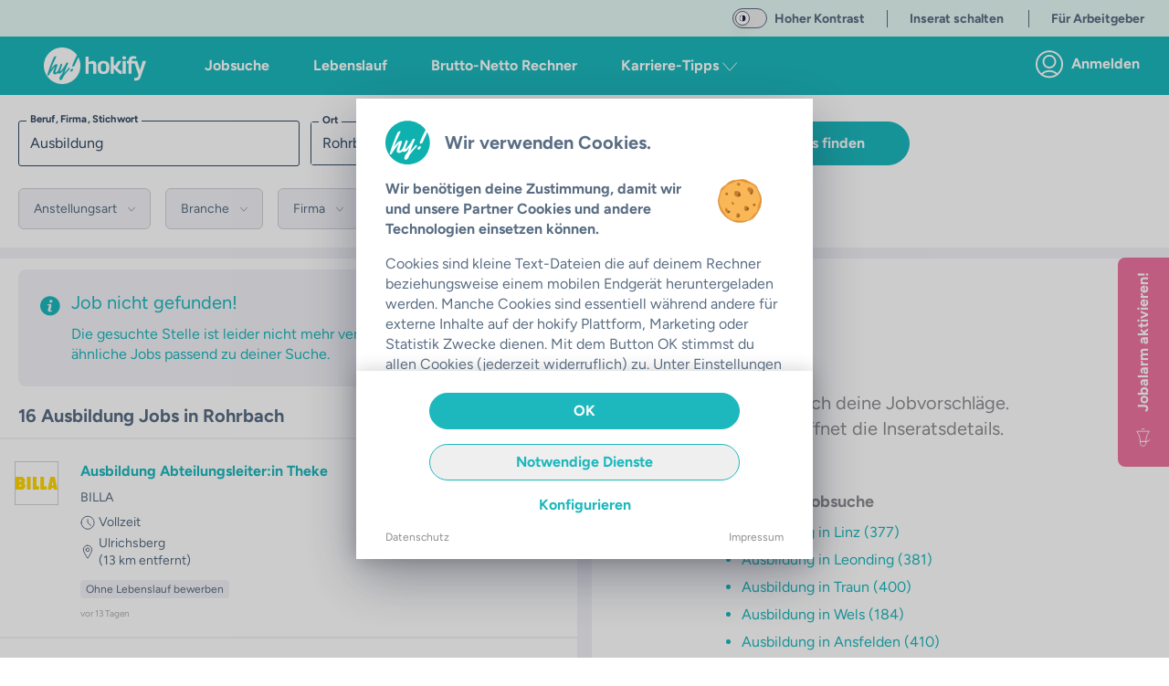

--- FILE ---
content_type: text/css; charset=utf-8
request_url: https://hokify.at/_nuxt/HokCheckbox.GNZxcaJn.css
body_size: 622
content:
.checkbox[data-v-8037f266]{transform:translateZ(0)}.checkbox .checkbox-container[data-v-8037f266]{transition:all .4s cubic-bezier(.25,.8,.25,1)}.checkbox .checkbox-container[data-v-8037f266]:after{border-left:0;border-top:0;content:" ";height:13px;left:6px;opacity:0;position:absolute;top:1px;transform:rotate(45deg) scale3D(.15,.15,1);transition:all .3s cubic-bezier(.55,0,.55,.2);width:6px}.checkbox .checkbox-container input[data-v-8037f266]{opacity:0;position:absolute}.disabled .checkbox-container[data-v-8037f266]{border-color:#a9a9a9!important}.disabled .checkbox-label[data-v-8037f266]{color:#a9a9a9!important}.checkbox.checked .checkbox-container[data-v-8037f266]:after{opacity:1;transform:rotate(45deg) scaleX(1);transition:all .4s cubic-bezier(.25,.8,.25,1)}


--- FILE ---
content_type: image/svg+xml
request_url: https://hokify.at/shared-components-nuxt3/svgs/hokify/logo-hy-b2c.svg
body_size: 2752
content:
<svg width="147" height="145" viewBox="0 0 147 145" fill="none" xmlns="http://www.w3.org/2000/svg">
<path d="M72.498 145C112.538 145 144.996 112.764 144.996 73C144.996 33.2355 112.538 1 72.498 1C32.4585 1 0 33.2355 0 73C0 112.764 32.4585 145 72.498 145Z" fill="#0FB1AF"/>
<path d="M61.6292 88.4654C62.0447 89.4907 62.3759 90.5478 62.6194 91.6263C62.7759 92.3352 62.7516 93.0716 62.5487 93.7688C62.1248 94.7913 61.5701 95.7553 60.8983 96.6371C59.8912 98.0329 58.7799 99.3518 57.574 100.582C54.7612 103.658 51.0525 105.786 46.9645 106.67C41.3926 107.755 38.1783 106.132 37.3217 101.8C36.5673 98.0302 38.8149 89.7883 44.0646 77.0741C44.2532 76.6059 44.3829 76.2663 44.4536 76.0673C42.1981 78.1902 38.0801 83.5366 32.0995 92.1063C26.1189 100.676 22.217 106.682 20.3937 110.124C20.0474 110.616 19.5863 111.018 19.0499 111.295C18.5067 111.687 17.8953 111.977 17.2462 112.149C16.7317 112.235 16.2043 112.207 15.702 112.067C15.3613 111.947 15.0027 111.883 14.641 111.88C14.2049 111.962 13.9573 111.88 13.9102 111.622C14.1073 110.113 14.4386 108.625 14.9004 107.174C15.6077 104.469 16.5861 101.074 17.8239 97.0117C21.1953 85.8273 26.5865 71.0644 33.9974 52.7229C35.804 47.9905 37.9185 43.3798 40.3277 38.92C41.483 36.9454 43.821 35.6107 47.3418 34.9161C48.0844 34.7756 48.5206 34.9161 48.721 35.2556C48.9001 35.629 49.0346 36.0219 49.1218 36.4263C49.2212 36.8855 49.2212 37.3604 49.1218 37.8195L45.1609 46.3073C37.2863 63.1659 31.6005 76.9571 28.1033 87.681C31.6192 81.806 35.8999 76.4171 40.8346 71.6537C43.5381 69.1249 45.656 67.7122 47.1885 67.4156C48.607 67.1195 50.0658 67.064 51.503 67.2517C52.1779 67.3453 52.7992 67.6682 53.2613 68.1656C53.7234 68.6629 53.9977 69.3039 54.0375 69.9795C54.1554 70.5766 53.4835 72.9766 52.0335 77.2146C47.6561 89.8976 45.5932 96.8751 45.8446 98.1473C46.0922 99.4117 46.7995 99.9268 47.9901 99.7044C49.7112 99.361 52.0689 97.3746 55.0631 93.7454C57.3264 90.998 58.7528 89.238 59.3422 88.4654C59.6193 88.1644 59.9805 87.9525 60.3796 87.8566C60.5013 87.8072 60.6322 87.784 60.7636 87.7884C60.895 87.7929 61.0239 87.8249 61.142 87.8824C61.26 87.9399 61.3645 88.0216 61.4484 88.1221C61.5324 88.2225 61.594 88.3396 61.6292 88.4654Z" fill="white"/>
<path d="M78.3569 114.21C77.93 115.033 77.5636 115.886 77.2606 116.762C76.6594 118.284 76.011 119.829 75.2919 121.445C74.5381 123.114 73.5842 124.686 72.451 126.128C71.6653 127.322 70.553 128.268 69.2446 128.856C68.3015 129.148 67.7003 129.312 67.4292 129.371C64.2856 129.972 62.4584 128.891 61.9476 126.128C61.311 122.897 62.4899 118.74 65.4841 113.66C66.8231 111.453 68.3077 109.337 69.9283 107.326C71.7555 104.984 72.7339 103.708 72.8871 103.416C73.0404 103.123 74.7615 98.4634 78.0386 89.4371C75.7747 92.7473 73.2563 95.8786 70.5059 98.8029C68.5211 101.028 65.9793 102.692 63.1382 103.626L62.7846 103.697C61.4006 103.947 59.9741 103.817 58.6587 103.322C57.9152 103.029 57.2683 102.536 56.7896 101.9C56.311 101.263 56.0194 100.507 55.9474 99.7161C55.4051 96.7851 55.7412 93.7606 56.914 91.0176C57.3384 89.9795 58.0889 88.2156 59.1656 85.7259C60.2383 83.2322 61.2167 80.8439 62.1008 78.5376C63.0637 76.4096 63.9136 74.2329 64.6471 72.0166C65.4959 69.6049 66.1796 67.8605 66.6629 66.7951C67.1462 65.7298 67.7121 65.1327 68.3251 65.0156C69.2083 64.9484 70.0923 65.1354 70.8713 65.5542C71.3567 65.7154 71.792 65.9984 72.1348 66.3758C72.4777 66.7533 72.7165 67.2122 72.8282 67.7083C73.009 68.6293 71.5786 73.0507 68.5373 80.9727C65.4959 88.8946 64.0734 93.3356 64.2699 94.2956C64.2699 94.5298 64.4821 94.6234 64.7532 94.5649C65.657 94.3932 67.4527 92.8673 70.1405 89.9873C73.2482 86.5799 76.138 82.9827 78.7931 79.2166C81.7847 75.2127 84.4009 70.9451 86.6087 66.4673C86.8327 65.9873 87.0095 65.6244 87.151 65.3668C87.2924 65.1093 87.481 64.7581 87.6932 64.3366C87.9054 63.9151 88.0822 63.5756 88.2237 63.3298L88.7424 62.4634C88.9048 62.1908 89.0902 61.9323 89.2964 61.6907C89.4733 61.5034 89.6619 61.3044 89.8741 61.1171C90.1719 60.755 90.5898 60.5101 91.0529 60.4264C91.7589 60.3203 92.4726 60.2734 93.1866 60.2859C93.7924 60.2179 94.4055 60.3066 94.9666 60.5434C95.1922 60.7142 95.4284 60.8706 95.6739 61.0117C95.8376 61.0956 95.9825 61.2114 96.1 61.3522C96.2175 61.493 96.3051 61.6559 96.3576 61.8312C96.3938 62.231 96.329 62.6334 96.169 63.002C95.9961 63.5171 94.888 66.1746 92.8447 70.9746C86.8327 85.1873 82.805 95.4703 80.7617 101.823C85.147 97.0234 91.2729 89.999 99.1397 80.7503C99.4129 80.4446 99.7757 80.2317 100.177 80.1415C101.226 79.9307 102.028 81.242 102.535 84.0634C102.63 84.3438 102.665 84.641 102.637 84.9356C102.608 85.2302 102.517 85.5155 102.37 85.7727C93.6006 94.5879 85.5697 104.098 78.3569 114.21Z" fill="white"/>
<path d="M105.057 93.7922C104.893 92.7871 104.958 91.7583 105.248 90.7817C105.538 89.805 106.045 88.9054 106.731 88.1492C107.992 86.4238 109.846 85.2162 111.942 84.7541C113.922 84.3678 115.077 85.0468 115.419 86.7561C115.542 87.7647 115.453 88.7876 115.159 89.7606C114.865 90.7337 114.372 91.6359 113.71 92.4107C112.537 94.2457 110.688 95.5525 108.558 96.0517C106.59 96.4263 105.423 95.677 105.057 93.7922ZM141.601 16.8868L145.597 16.5707C146.434 16.4068 146.906 16.5707 147 17.039C147 17.2493 146.968 17.4585 146.906 17.6595C139.094 33.2068 130.563 51.3726 121.313 72.157C121.018 73.0751 120.409 73.8619 119.592 74.3814C119.554 74.3942 119.521 74.4188 119.498 74.4517L119.345 74.5922C119.253 74.6668 119.149 74.7261 119.038 74.7678C118.5 75.0694 117.914 75.2791 117.305 75.3882C116.808 75.4404 116.336 75.6266 115.938 75.9268C115.491 76.2485 114.966 76.4465 114.417 76.5005C113.168 76.7463 112.437 76.3014 112.213 75.1658C111.82 73.1912 113.718 67.5443 117.906 58.2253C122.095 48.9063 126.288 40.2 130.485 32.1063C134.681 24.0048 137.432 19.2673 138.736 17.8936C139.596 17.3181 140.591 16.9714 141.625 16.8868H141.601Z" fill="white"/>
</svg>


--- FILE ---
content_type: text/javascript; charset=utf-8
request_url: https://hokify.at/_nuxt/DhM_JqrR.js
body_size: 6071
content:
import{ay as O,b as p,as as a,P as y,az as N,ag as G,J as x,I as U,K as q,ac as _,ai as K,q as m,w as C,a2 as L,M as h,N as V,o as f,f as Y,r as X,a4 as J,aa as Z,F as Q,L as W,T as tt,_ as et}from"./_BU3xQHM.js";(function(){try{var t=typeof window<"u"?window:typeof global<"u"?global:typeof globalThis<"u"?globalThis:typeof self<"u"?self:{},e=new t.Error().stack;e&&(t._sentryDebugIds=t._sentryDebugIds||{},t._sentryDebugIds[e]="ba15fa25-c31c-4c03-9817-e8d3af9c01f9",t._sentryDebugIdIdentifier="sentry-dbid-ba15fa25-c31c-4c03-9817-e8d3af9c01f9")}catch{}})();var w={exports:{}},I;function it(){if(I)return w.exports;I=1;function t(){}return t.prototype={on:function(e,i,r){var s=this.e||(this.e={});return(s[e]||(s[e]=[])).push({fn:i,ctx:r}),this},once:function(e,i,r){var s=this;function o(){s.off(e,o),i.apply(r,arguments)}return o._=i,this.on(e,o,r)},emit:function(e){var i=[].slice.call(arguments,1),r=((this.e||(this.e={}))[e]||[]).slice(),s=0,o=r.length;for(s;s<o;s++)r[s].fn.apply(r[s].ctx,i);return this},off:function(e,i){var r=this.e||(this.e={}),s=r[e],o=[];if(s&&i)for(var l=0,d=s.length;l<d;l++)s[l].fn!==i&&s[l].fn._!==i&&o.push(s[l]);return o.length?r[e]=o:delete r[e],this}},w.exports=t,w.exports.TinyEmitter=t,w.exports}var st=it();const rt=O(st);var ot=Object.defineProperty,nt=(t,e,i)=>e in t?ot(t,e,{enumerable:!0,configurable:!0,writable:!0,value:i}):t[e]=i,P=(t,e,i)=>(nt(t,typeof e!="symbol"?e+"":e,i),i);function at(t,e,i){return Math.max(Math.min(t,i),e)}function D(){return Date.now()}class lt{constructor(e,i){P(this,"timer",null),P(this,"defaultTime"),P(this,"callback"),this.callback=e,this.defaultTime=i,this.timer=this.create()}create(){return window.setTimeout(this.callback,this.defaultTime)}stop(){this.timer&&(window.clearTimeout(this.timer),this.timer=null)}start(){this.timer||(this.timer=this.create())}set(e){const i=e||this.defaultTime;this.timer=window.setTimeout(this.callback,i)}}function ht(t){return t=t.replace(/([A-Z]+)/g," $1"),t.charAt(0).toUpperCase()+t.slice(1)}function B(t,e){let i;return t<0?i=(t+e)%e:i=t%e,i!==i?0:i}function M(t,e={}){return t.$slots.default(e)||[]}const $=new rt;let T={$on:(...t)=>$.on(...t),$once:(...t)=>$.on(...t),$off:(...t)=>$.on(...t),$emit:(...t)=>$.on(...t)};function dt(t){const e=[],i=[],r=t.length;for(let s=0;s<r;s++){const o=t[s],l=N(o);let d=s-r;l.key=`before_${s}`,l.props={index:d,isClone:!0},e.push(l);const u=N(o);d=s+r,u.key=`after_${d}`,u.props={index:d,isClone:!0},i.push(u)}return[...e,...t,...i]}const ut=p({name:"Hooper",provide(){return{$hooper:this}},props:{itemsToShow:{default:1,type:Number},itemsToSlide:{default:1,type:Number},initialSlide:{default:0,type:Number},infiniteScroll:{default:!1,type:Boolean},centerMode:{default:!1,type:Boolean},vertical:{default:!1,type:Boolean},rtl:{default:null,type:Boolean},autoPlay:{default:!1,type:Boolean},playSpeed:{default:2e3,type:Number},mouseDrag:{default:!0,type:Boolean},touchDrag:{default:!0,type:Boolean},wheelControl:{default:!0,type:Boolean},keysControl:{default:!0,type:Boolean},shortDrag:{default:!0,type:Boolean},transition:{default:300,type:Number},hoverPause:{default:!0,type:Boolean},trimWhiteSpace:{default:!1,type:Boolean},settings:{default(){return{}},type:Object},group:{type:String,default:null}},data(){return{isDragging:!1,isSliding:!1,isTouch:!1,isHover:!1,isFocus:!1,initialized:!1,slideWidth:this.vertical?0:100/this.itemsToShow+"%",containerWidth:0,containerHeight:0,slideHeight:this.vertical?100/this.itemsToShow+"%":0,slidesCount:0,trimStart:0,trimEnd:1,currentSlide:0,timer:null,defaults:{},breakpoints:{},delta:{x:0,y:0},config:{}}},emits:["updated","slide","afterSlide","beforeSlide","loaded"],computed:{slideBounds(){const{config:t,currentSlide:e}=this,i=t.itemsToShow,r=t.centerMode?Math.ceil(e-i/2):e,s=t.centerMode?Math.floor(e+i/2):Math.floor(e+i-1);return{lower:r,upper:s}},trackTransform(){const{infiniteScroll:t,vertical:e,rtl:i,centerMode:r}=this.config,s=i?-1:1,o=e?this.slideHeight:this.slideWidth,l=e?this.containerHeight:this.containerWidth,d=e?this.delta.y:this.delta.x,u=t?o*this.slidesCount:0,S=r?(l-o)/2:0,v=d+s*(S-u-this.currentSlide*o);return e?`transform: translate(0, ${v}px);`:`transform: translate(${v}px, 0);`},trackTransition(){return this.initialized&&this.isSliding?`transition: ${this.config.transition}ms`:""}},watch:{group(t,e){t!==e&&(T.$off(`slideGroup:${e}`,this._groupSlideHandler),this.addGroupListeners())},autoPlay(t,e){t!==e&&this.restartTimer()}},methods:{slideTo(t,e=!0){if(this.isSliding||t===this.currentSlide)return;const{infiniteScroll:i,transition:r}=this.config,s=i?t:at(t,this.trimStart,this.slidesCount-this.trimEnd);this.$emit("beforeSlide",{currentSlide:this.currentSlide,slideTo:s});const o=this.currentSlide;this.group&&e&&T.$emit(`slideGroup:${this.group}`,t),this.currentSlide=s,this.isSliding=!0,window.setTimeout(()=>{this.isSliding=!1,this.currentSlide=B(s,this.slidesCount)},r),this.$emit("slide",{currentSlide:this.currentSlide,slideFrom:o})},slideNext(){this.slideTo(this.currentSlide+this.config.itemsToSlide)},slidePrev(){this.slideTo(this.currentSlide-this.config.itemsToSlide)},initEvents(){this.defaults.rtl===null&&(this.defaults.rtl=getComputedStyle(this.$el).direction==="rtl"),this.$props.autoPlay&&this.initAutoPlay(),this.config.keysControl&&this.$el.addEventListener("keydown",this.onKeypress),this.config.wheelControl&&(this.lastScrollTime=D(),this.$el.addEventListener("wheel",this.onWheel,{passive:!1})),window.addEventListener("resize",this.update)},getCurrentSlideTimeout(){var r,s;const t=B(this.currentSlide,this.slidesCount),e=M(this);return((s=(typeof((r=e[0])==null?void 0:r.type)=="symbol"?e[0].children:e)[t].props)==null?void 0:s.duration)??this.playSpeed},initAutoPlay(){this.timer=new lt(()=>{if(this.isSliding||this.isDragging||this.isHover&&this.config.hoverPause||this.isFocus||!this.$props.autoPlay){this.timer.set(this.getCurrentSlideTimeout());return}if(this.currentSlide===this.slidesCount-1&&!this.config.infiniteScroll){this.slideTo(0),this.timer.set(this.getCurrentSlideTimeout());return}this.slideNext(),this.timer.set(this.getCurrentSlideTimeout())},this.getCurrentSlideTimeout())},initDefaults(){this.breakpoints=this.settings.breakpoints,this.defaults=Object.assign({},this.$props,this.settings),this.config=Object.assign({},this.defaults)},update(){this.breakpoints&&this.updateConfig(),this.updateWidth(),this.updateTrim(),this.$emit("updated",{containerWidth:this.containerWidth,containerHeight:this.containerHeight,slideWidth:this.slideWidth,slideHeight:this.slideHeight,settings:this.config})},updateTrim(){const{trimWhiteSpace:t,itemsToShow:e,centerMode:i,infiniteScroll:r}=this.config;if(!t||r){this.trimStart=0,this.trimEnd=1;return}this.trimStart=i?Math.floor((e-1)/2):0,this.trimEnd=i?Math.ceil(e/2):e},updateWidth(){const t=this.$el.getBoundingClientRect();if(this.containerWidth=t.width,this.containerHeight=t.height,this.config.vertical){this.slideHeight=this.containerHeight/this.config.itemsToShow;return}this.slideWidth=this.containerWidth/this.config.itemsToShow},updateConfig(){const t=Object.keys(this.breakpoints).sort((i,r)=>r-i);let e;t.some(i=>{if(e=window.matchMedia(`(min-width: ${i}px)`).matches,e)return this.config=Object.assign({},this.config,this.defaults,this.breakpoints[i]),!0}),e||(this.config=Object.assign(this.config,this.defaults))},restartTimer(){y(()=>{if(this.timer===null&&this.$props.autoPlay){this.initAutoPlay();return}this.timer&&(this.timer.stop(),this.$props.autoPlay&&(this.timer.set(this.getCurrentSlideTimeout()),this.timer.start()))})},restart(){y(()=>{this.update()})},onDragStart(t){this.isTouch=t.type==="touchstart",!(!this.isTouch&&t.button!==0)&&(this.startPosition={x:0,y:0},this.endPosition={x:0,y:0},this.isDragging=!0,this.startPosition.x=this.isTouch?t.touches[0].clientX:t.clientX,this.startPosition.y=this.isTouch?t.touches[0].clientY:t.clientY,document.addEventListener(this.isTouch?"touchmove":"mousemove",this.onDrag),document.addEventListener(this.isTouch?"touchend":"mouseup",this.onDragEnd))},isInvalidDirection(t,e){return this.config.vertical?this.config.vertical?Math.abs(e)<=Math.abs(t):!1:Math.abs(t)<=Math.abs(e)},onDrag(t){if(this.isSliding)return;this.endPosition.x=this.isTouch?t.touches[0].clientX:t.clientX,this.endPosition.y=this.isTouch?t.touches[0].clientY:t.clientY;const e=this.endPosition.x-this.startPosition.x,i=this.endPosition.y-this.startPosition.y;this.isInvalidDirection(e,i)||(this.delta.y=i,this.delta.x=e,this.isTouch||t.preventDefault())},onDragEnd(){const t=this.config.shortDrag?.5:.15;if(this.isDragging=!1,this.config.vertical){const e=Math.round(Math.abs(this.delta.y/this.slideHeight)+t);this.slideTo(this.currentSlide-Math.sign(this.delta.y)*e)}if(!this.config.vertical){const e=(this.config.rtl?-1:1)*Math.sign(this.delta.x),i=Math.round(Math.abs(this.delta.x/this.slideWidth)+t);this.slideTo(this.currentSlide-e*i)}this.delta.x=0,this.delta.y=0,document.removeEventListener(this.isTouch?"touchmove":"mousemove",this.onDrag),document.removeEventListener(this.isTouch?"touchend":"mouseup",this.onDragEnd),this.restartTimer()},onTransitionend(){this.isSliding=!1,this.$emit("afterSlide",{currentSlide:this.currentSlide})},onKeypress(t){const e=t.key;if(e.startsWith("Arrow")&&t.preventDefault(),this.config.vertical){e==="ArrowUp"&&this.slidePrev(),e==="ArrowDown"&&this.slideNext();return}if(this.config.rtl){e==="ArrowRight"&&this.slidePrev(),e==="ArrowLeft"&&this.slideNext();return}e==="ArrowRight"&&this.slideNext(),e==="ArrowLeft"&&this.slidePrev()},onWheel(t){if(t.preventDefault(),D()-this.lastScrollTime<200)return;this.lastScrollTime=D();const e=t.wheelDelta||-t.deltaY,i=Math.sign(e);i===-1&&this.slideNext(),i===1&&this.slidePrev()},addGroupListeners(){this.group&&(this._groupSlideHandler=t=>{this.slideTo(t,!1)},T.$on(`slideGroup:${this.group}`,this._groupSlideHandler))},renderSlides(){const t=M(this),e=t.length;let i=0,r=[];for(let s=0;s<e;s++){const o=t[s];if(o){if(typeof o.type=="symbol"){o.children.forEach(l=>{l.type.name==="HooperSlide"&&r.push({...l,key:i,props:{...l.props||{},isClone:!1,index:i++}})});continue}o.type.name==="HooperSlide"&&r.push({...o,key:i,props:{...o.props||{},isClone:!1,index:i++}})}}return this.slidesCount=r.length,this.config.infiniteScroll&&(r=dt(r)),a("ul",{class:{"hooper-track":!0,"is-dragging":this.isDragging},style:this.trackTransform+this.trackTransition,ref:"track",onTransitionend:this.onTransitionend,onMousedown:this.config.mouseDrag?this.onDragStart.bind(this):void 0,onTouchstart:this.config.mouseDrag?this.onDragStart.bind(this):void 0},r)},renderBody(){const t=this.renderSlides(),e=this.$slots["hooper-addons"]&&this.$slots["hooper-addons"]()||[],i=a("div",{class:"hooper-liveregion hooper-sr-only","aria-live":"polite","aria-atomic":"true"},`Item ${this.currentSlide+1} of ${this.slidesCount}`),r=[...e,i];return[a("div",{class:"hooper-list",ref:"list"},t),r]}},created(){this.initDefaults()},mounted(){this.initEvents(),this.addGroupListeners(),y(()=>{this.update(),this.slideTo(this.config.initialSlide||0),y(()=>{this.update()}),setTimeout(()=>{this.$emit("loaded"),this.initialized=!0},this.transition)})},beforeDestroy(){window.removeEventListener("resize",this.update),this.group&&T.$off(`slideGroup:${this.group}`,this._groupSlideHandler),this.timer&&this.timer.stop()},render(){const t=this.renderBody();return a("section",{tabindex:"0",class:{hooper:!0,"is-vertical":this.config.vertical,"is-rtl":this.config.rtl},onFocusin:()=>this.isFocus=!0,onFocusout:()=>this.isFocus=!1,onMouseover:()=>this.isHover=!0,onMouseleave:()=>this.isHover=!1},t)}}),ct=p({name:"HooperSlide",inject:["$hooper"],props:{isClone:{type:Boolean,default:!1},index:{type:Number,default:0},duration:{type:Number,default:0}},computed:{style(){const{config:t,slideHeight:e,slideWidth:i}=this.$hooper||{};return t.vertical?`height: ${typeof e=="number"?`${e}px`:e}`:`width: ${typeof i=="number"?`${i}px`:i}`},isActive(){const{upper:t,lower:e}=this.$hooper.slideBounds;return this.index>=e&&this.index<=t},isPrev(){const{lower:t}=this.$hooper.slideBounds,{itemsToSlide:e}=this.$hooper.config;return this.index<t&&this.index>=t-e},isNext(){const{upper:t}=this.$hooper.slideBounds,{itemsToSlide:e}=this.$hooper.config;return this.index>t&&this.index<=t+e},isCurrent(){return this.index===this.$hooper.currentSlide}},render(){const t={"hooper-slide":!0,"is-clone":this.isClone,"is-active":this.isActive,"is-prev":this.isPrev,"is-next":this.isNext,"is-current":this.isCurrent},e=M(this);return a("li",{class:t,style:this.style,"aria-hidden":this.isActive},e)}}),A={arrowUp:"M7.41 15.41L12 10.83l4.59 4.58L18 14l-6-6-6 6z",arrowDown:"M7.41 8.59L12 13.17l4.59-4.58L18 10l-6 6-6-6 1.41-1.41z",arrowRight:"M8.59 16.59L13.17 12 8.59 7.41 10 6l6 6-6 6-1.41-1.41z",arrowLeft:"M15.41 16.59L10.83 12l4.58-4.59L14 6l-6 6 6 6 1.41-1.41z"},ft=p({name:"HooperIcon",functional:!0,inheritAttrs:!0,props:{name:{type:String,required:!0,validator:t=>t in A}},render(){const t=A[this.name],e=[];return e.push(a("title",ht(this.name))),e.push(a("path",{d:"M0 0h24v24H0z",fill:"none"})),e.push(a("path",{d:t})),a("svg",{class:`icon icon-${this.name}`,viewBox:"0 0 24 24",width:"24px",height:"24px"},e)}});function pt(t,e){return[a("span",t+1),a("span","/"),a("span",e)]}function gt(t,e,i){return a("li",[a("button",{class:{"hooper-indicator":!0,"is-active":e},type:"button",onClick:i},[a("span",{class:"hooper-sr-only"},`item ${t}`)])])}function mt(t,e,i){const r=[];for(let s=0;s<e;s++)r.push(gt(s,s===t,()=>i(s)));return[a("ol",{class:"hooper-indicators"},r)]}const yt=p({inject:["$hooper"],name:"HooperPagination",props:{mode:{default:"indicator",type:String}},computed:{currentSlide(){return B(this.$hooper.currentSlide,this.$hooper.slidesCount)},slides(){return this.$hooper.slides.map((e,i)=>i).slice(this.$hooper.trimStart,this.$hooper.slidesCount-this.$hooper.trimEnd+1)}},render(){const t=this.$hooper.slidesCount,e=this.mode==="indicator"?mt(this.currentSlide,t,i=>this.$hooper.slideTo(i)):pt(this.currentSlide,t);return a("div",{class:{"hooper-pagination":!0,"is-vertical":this.$hooper.config.vertical}},e)}});function St(t,e,i){return i?t?"arrowUp":e?"arrowRight":"arrowLeft":t?"arrowDown":e?"arrowLeft":"arrowRight"}function z(t,e,i,{isVertical:r,isRTL:s},o){const l=e&&e.length?e():[a(ft,{name:St(r,s,i)})];return a("button",{class:{[`hooper-${i?"prev":"next"}`]:!0,"is-disabled":t},type:"button",onClick:o},l)}const vt=p({inject:["$hooper"],name:"HooperNavigation",computed:{isPrevDisabled(){return this.$hooper.config.infiniteScroll?!1:this.$hooper.currentSlide===0},isNextDisabled(){return this.$hooper.config.infiniteScroll?!1:this.$hooper.config.trimWhiteSpace?this.$hooper.currentSlide===this.$hooper.slidesCount-Math.min(this.$hooper.config.itemsToShow,this.$hooper.slidesCount):this.$hooper.currentSlide===this.$hooper.slidesCount-1}},methods:{slideNext(){this.$hooper.slideNext(),this.$hooper.restartTimer()},slidePrev(){this.$hooper.slidePrev(),this.$hooper.restartTimer()}},render(){const t={isRTL:this.$hooper.config.rtl,isVertical:this.$hooper.config.vertical},e=[z(this.isPrevDisabled,this.$slots["hooper-prev"],!0,t,()=>this.slidePrev()),z(this.isNextDisabled,this.$slots["hooper-next"],!1,t,()=>this.slideNext())];return a("div",{class:{"hooper-navigation":!0,"is-vertical":this.$hooper.config.vertical,"is-rtl":this.$hooper.config.rtl}},e)}}),F=["a[href]","button:not([disabled])","textarea:not([disabled])",'input:not([disabled]):not([type="hidden"])',"select:not([disabled])",'[tabindex]:not([tabindex="-1"])'];function H(t){if(t){t.setAttribute("tabindex","-1");for(const e of Array.from(t.children))H(e)}}function R(t){return t==null?void 0:t.querySelector(F.join(","))}function xt(t){if(!t)return!1;const e=F.includes(t.tagName)||t.tabIndex<-1?t:R(t);return e?(e.focus(),bt(e)||e.scrollIntoView({behavior:"smooth"}),!0):!1}function bt(t){const e=t.getBoundingClientRect();return e.top>=0&&e.left>=0&&e.bottom<=(window.innerHeight||document.documentElement.clientHeight)&&e.right<=(window.innerWidth||document.documentElement.clientWidth)}function E(t,e){return(...i)=>{try{t(...i)}catch(r){e&&e(r)}}}const wt=p({__name:"HokCarousel",props:{itemsToShow:{default:1},items:{},autoPlay:{type:Boolean,default:!1},whiteBackground:{type:Boolean,default:void 0},showNavigation:{type:Boolean,default:!1},showPagination:{type:Boolean,default:!0},styling:{default:"default"}},setup(t){const e=t,i=G("carousel"),r=x([]),s=x(0),o=x([]),l=U(()=>e.items.map(n=>({component:typeof n.component=="string"?n.component:V(n.component),props:n.props||{}}))),d=({target:n,shiftKey:c})=>{v(n)||(c?i.value.slidePrev():i.value.slideNext())},u=n=>{s.value=n.currentSlide};async function S(){var n;await y(),(n=i.value)==null||n.update()}function v(n){const c=n.getBoundingClientRect();return c.top>=0&&c.left>=0&&c.bottom<=(window.innerHeight||document.documentElement.clientHeight)&&c.right<=(window.innerWidth||document.documentElement.clientWidth)}return q(()=>{_.$on("page-close-observed",S)}),K(()=>{_.$off("page-close-observed",S)}),(n,c)=>(f(),m(h(ut),L({ref:"carousel","touch-drag":"","mouse-drag":"",tabindex:-1,"wheel-control":!1,"keys-control":!1,"items-to-show":n.itemsToShow,"auto-play":n.autoPlay,"trim-white-space":!0,"hover-pause":!0,"play-speed":5e3,class:[{"indicator-white-bg":n.whiteBackground},"w-full"]},n.$attrs,{onSlide:u}),{"hooper-addons":C(()=>[n.showPagination?(f(),m(h(yt),{key:0,ref:h(E)(g=>h(H)(g.$el)),"aria-hidden":"true",tabindex:"-1"},null,512)):W("",!0),n.showNavigation?(f(),m(h(vt),{key:1,ref:h(E)(g=>h(H)(g.$el)),"aria-hidden":"true",class:tt(n.styling),tabindex:"-1"},null,8,["class"])):W("",!0)]),default:C(()=>[(f(!0),Y(Q,null,X(l.value,({component:g,props:j},b)=>(f(),m(h(ct),{key:b,ref_for:!0,ref:h(E)(k=>{h(r).push(k.$el),h(o).push(h(R)(k.$el)?"-1":"0")}),index:b,"aria-hidden":b!==h(s),tabindex:h(o)[b],onKeyup:J(d,["tab"])},{default:C(()=>[(f(),m(Z(g),L({ref_for:!0},j),null,16))]),_:2},1032,["index","aria-hidden","tabindex"]))),128))]),_:1},16,["items-to-show","auto-play","class"]))}}),$t=et(wt,[["__scopeId","data-v-1391e803"]]),Ct=Object.freeze(Object.defineProperty({__proto__:null,default:$t},Symbol.toStringTag,{value:"Module"}));export{$t as H,Ct as a,xt as f};
//# sourceMappingURL=DhM_JqrR.js.map
